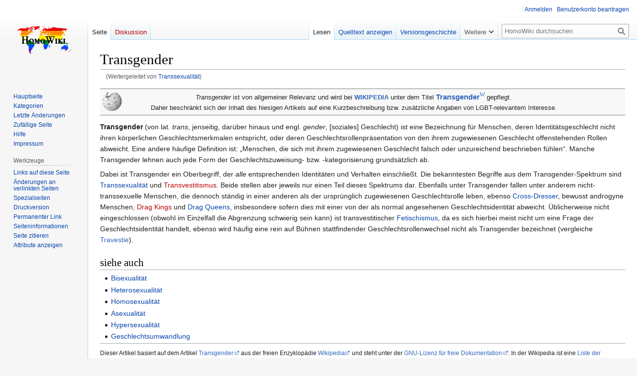

--- FILE ---
content_type: text/html; charset=UTF-8
request_url: https://www.homowiki.de/Transsexualit%C3%A4t
body_size: 7384
content:
<!DOCTYPE html>
<html class="client-nojs" lang="de" dir="ltr">
<head>
<meta charset="UTF-8">
<title>Transgender – HomoWiki</title>
<script>document.documentElement.className="client-js";RLCONF={"wgBreakFrames":false,"wgSeparatorTransformTable":[",\t.",".\t,"],"wgDigitTransformTable":["",""],"wgDefaultDateFormat":"dmy","wgMonthNames":["","Januar","Februar","März","April","Mai","Juni","Juli","August","September","Oktober","November","Dezember"],"wgRequestId":"b1a3f0dcf5f13e553a16442a","wgCanonicalNamespace":"","wgCanonicalSpecialPageName":false,"wgNamespaceNumber":0,"wgPageName":"Transgender","wgTitle":"Transgender","wgCurRevisionId":10940,"wgRevisionId":10940,"wgArticleId":1955,"wgIsArticle":true,"wgIsRedirect":false,"wgAction":"view","wgUserName":null,"wgUserGroups":["*"],"wgCategories":["Aus der Wikipedia","Sexuelle Orientierung"],"wgPageViewLanguage":"de","wgPageContentLanguage":"de","wgPageContentModel":"wikitext","wgRelevantPageName":"Transgender","wgRelevantArticleId":1955,"wgIsProbablyEditable":false,"wgRelevantPageIsProbablyEditable":false,"wgRestrictionEdit":[],"wgRestrictionMove":[],"wgRedirectedFrom":
"Transsexualität","wgVisualEditor":{"pageLanguageCode":"de","pageLanguageDir":"ltr","pageVariantFallbacks":"de"},"wgInternalRedirectTargetUrl":"/Transgender","wgEditSubmitButtonLabelPublish":false};RLSTATE={"site.styles":"ready","user.styles":"ready","user":"ready","user.options":"loading","skins.vector.styles.legacy":"ready","ext.visualEditor.desktopArticleTarget.noscript":"ready"};RLPAGEMODULES=["mediawiki.action.view.redirect","ext.smw.styles","smw.entityexaminer","site","mediawiki.page.ready","skins.vector.legacy.js","ext.visualEditor.desktopArticleTarget.init","ext.visualEditor.targetLoader","ext.smw.purge"];</script>
<script>(RLQ=window.RLQ||[]).push(function(){mw.loader.impl(function(){return["user.options@12s5i",function($,jQuery,require,module){mw.user.tokens.set({"patrolToken":"+\\","watchToken":"+\\","csrfToken":"+\\"});
}];});});</script>
<link rel="stylesheet" href="/load.php?lang=de&amp;modules=ext.visualEditor.desktopArticleTarget.noscript%7Cskins.vector.styles.legacy&amp;only=styles&amp;skin=vector">
<script async="" src="/load.php?lang=de&amp;modules=startup&amp;only=scripts&amp;raw=1&amp;skin=vector"></script>
<style>#mw-indicator-mw-helplink {display:none;}</style>
<meta name="ResourceLoaderDynamicStyles" content="">
<link rel="stylesheet" href="/load.php?lang=de&amp;modules=site.styles&amp;only=styles&amp;skin=vector">
<meta name="generator" content="MediaWiki 1.41.0">
<meta name="robots" content="max-image-preview:standard">
<meta name="format-detection" content="telephone=no">
<meta name="viewport" content="width=1000">
<link rel="alternate" type="application/rdf+xml" title="Transgender" href="/index.php?title=Spezial:RDF_exportieren/Transgender&amp;xmlmime=rdf">
<link rel="icon" href="/favicon.ico">
<link rel="search" type="application/opensearchdescription+xml" href="/opensearch_desc.php" title="HomoWiki (de)">
<link rel="EditURI" type="application/rsd+xml" href="https://www.homowiki.de/api.php?action=rsd">
<link rel="canonical" href="https://www.homowiki.de/Transgender">
<link rel="license" href="/HomoWiki:Copyright">
<link rel="alternate" type="application/atom+xml" title="Atom-Feed für „HomoWiki“" href="/index.php?title=Spezial:Letzte_%C3%84nderungen&amp;feed=atom">
</head>
<body class="skin-vector-legacy mediawiki ltr sitedir-ltr mw-hide-empty-elt ns-0 ns-subject page-Transgender rootpage-Transgender skin-vector action-view"><div id="mw-page-base" class="noprint"></div>
<div id="mw-head-base" class="noprint"></div>
<div id="content" class="mw-body" role="main">
	<a id="top"></a>
	<div id="siteNotice"></div>
	<div class="mw-indicators">
	<div id="mw-indicator-smw-entity-examiner" class="mw-indicator"><div class="smw-entity-examiner smw-indicator-vertical-bar-loader" data-subject="Transgender#0##" data-dir="ltr" data-uselang="" title="Eine Datenprüfung wird im Hintergrund ausgeführt."></div></div>
	</div>
	<h1 id="firstHeading" class="firstHeading mw-first-heading"><span class="mw-page-title-main">Transgender</span></h1>
	<div id="bodyContent" class="vector-body">
		<div id="siteSub" class="noprint">Aus HomoWiki</div>
		<div id="contentSub"><div id="mw-content-subtitle"><span class="mw-redirectedfrom">(Weitergeleitet von <a href="/index.php?title=Transsexualit%C3%A4t&amp;redirect=no" class="mw-redirect" title="Transsexualität">Transsexualität</a>)</span></div></div>
		<div id="contentSub2"></div>
		
		<div id="jump-to-nav"></div>
		<a class="mw-jump-link" href="#mw-head">Zur Navigation springen</a>
		<a class="mw-jump-link" href="#searchInput">Zur Suche springen</a>
		<div id="mw-content-text" class="mw-body-content mw-content-ltr" lang="de" dir="ltr"><div class="mw-parser-output"><table width="100%" cellspacing="4" cellpadding="0" style="font-size: 90%; border-bottom-style: solid; border-top-style: solid; border-top-width:1px; border-bottom-width:1px; margin-bottom: 1em; margin-top: 1em; background-color: #F8F8F8">

<tbody><tr>
<td><span typeof="mw:File"><a href="/Datei:Wikipedia-logo.png" class="mw-file-description"><img src="/images/thumb/6/63/Wikipedia-logo.png/40px-Wikipedia-logo.png" decoding="async" width="40" height="40" class="mw-file-element" srcset="/images/thumb/6/63/Wikipedia-logo.png/60px-Wikipedia-logo.png 1.5x, /images/thumb/6/63/Wikipedia-logo.png/80px-Wikipedia-logo.png 2x" /></a></span>
</td>
<td align="center"><i>Transgender</i> ist von allgemeiner Relevanz und wird bei <b><a href="http://de.wikipedia.org/wiki/" class="extiw" title="w:">WIKIPEDIA</a></b> unter dem Titel <a href="http://de.wikipedia.org/wiki/Transgender" class="extiw" title="w:Transgender"><b><big>Transgender</big></b><sup><font face="Times New Roman">W</font></sup></a> gepflegt.<br />Daher beschränkt sich der Inhalt des hiesigen Artikels auf eine Kurzbeschreibung bzw. zusätzliche Angaben von LGBT-relevantem Interesse.
</td>
<td width="80px">&#160;
</td></tr></tbody></table>
<p><b>Transgender</b> (von lat. <i>trans</i>, jenseitig, darüber hinaus und engl. <i>gender</i>, [soziales] Geschlecht) ist eine Bezeichnung für Menschen, deren Identitätsgeschlecht nicht ihren körperlichen Geschlechtsmerkmalen entspricht, oder deren Geschlechtsrollenpräsentation von den ihrem zugewiesenen Geschlecht offenstehenden Rollen abweicht. Eine andere häufige Definition ist: „Menschen, die sich mit ihrem zugewiesenen Geschlecht falsch oder unzureichend beschrieben fühlen“. Manche Transgender lehnen auch jede Form der Geschlechtszuweisung- bzw. -kategorisierung grundsätzlich ab.
</p><p>Dabei ist Transgender ein Oberbegriff, der <i>alle</i> entsprechenden Identitäten und Verhalten einschließt. Die bekanntesten Begriffe aus dem Transgender-Spektrum sind <a href="/Transsexualit%C3%A4t" class="mw-redirect" title="Transsexualität">Transsexualität</a> und <a href="/index.php?title=Transvestitismus&amp;action=edit&amp;redlink=1" class="new" title="Transvestitismus (Seite nicht vorhanden)">Transvestitismus</a>. Beide stellen aber jeweils nur einen Teil dieses Spektrums dar. Ebenfalls unter Transgender fallen unter anderem nicht-transsexuelle Menschen, die dennoch ständig in einer anderen als der ursprünglich zugewiesenen Geschlechtsrolle leben, ebenso <a href="/Cross-Dressing" title="Cross-Dressing">Cross-Dresser</a>, bewusst androgyne Menschen, <a href="/index.php?title=Drag_King&amp;action=edit&amp;redlink=1" class="new" title="Drag King (Seite nicht vorhanden)">Drag Kings</a> und <a href="/Drag_Queen" class="mw-redirect" title="Drag Queen">Drag Queens</a>, insbesondere sofern dies mit einer von der als normal angesehenen Geschlechtsidentität abweicht. Üblicherweise nicht eingeschlossen (obwohl im Einzelfall die Abgrenzung schwierig sein kann) ist transvestitischer <a href="/Fetischismus" title="Fetischismus">Fetischismus</a>, da es sich hierbei meist nicht um eine Frage der Geschlechtsidentität handelt, ebenso wird häufig eine rein auf Bühnen stattfindender Geschlechtsrollenwechsel nicht als Transgender bezeichnet (vergleiche <a href="http://de.wikipedia.org/wiki/Travestie" class="extiw" title="w:Travestie">Travestie</a>).
</p>
<h2><span class="mw-headline" id="siehe_auch">siehe auch</span></h2>
<ul><li><a href="/Bisexualit%C3%A4t" title="Bisexualität">Bisexualität</a></li>
<li><a href="/Heterosexualit%C3%A4t" title="Heterosexualität">Heterosexualität</a></li>
<li><a href="/Homosexualit%C3%A4t" title="Homosexualität">Homosexualität</a></li>
<li><a href="/Asexualit%C3%A4t" title="Asexualität">Asexualität</a></li>
<li><a href="/Hypersexualit%C3%A4t" title="Hypersexualität">Hypersexualität</a></li>
<li><a href="/Geschlechtsumwandlung" class="mw-redirect" title="Geschlechtsumwandlung">Geschlechtsumwandlung</a></li></ul>
<hr />
<p><small>Dieser Artikel basiert auf dem Artikel <a rel="nofollow" class="external text" href="http://de.wikipedia.org/wiki/Transgender">Transgender</a> aus der freien Enzyklopädie <a rel="nofollow" class="external text" href="http://de.wikipedia.org/">Wikipedia</a> und steht unter der <a rel="nofollow" class="external text" href="http://www.gnu.org/licenses/fdl.txt">GNU-Lizenz für freie Dokumentation</a>. In der Wikipedia ist eine <a rel="nofollow" class="external text" href="http://de.wikipedia.org/w/index.php?title=Transgender&amp;action=history">Liste der Autoren</a> verfügbar.</small>
</p>
<!-- 
NewPP limit report
Cached time: 20260121025105
Cache expiry: 86400
Reduced expiry: false
Complications: []
[SMW] In‐text annotation parser time: 0 seconds
CPU time usage: 0.006 seconds
Real time usage: 0.008 seconds
Preprocessor visited node count: 27/1000000
Post‐expand include size: 1191/2097152 bytes
Template argument size: 22/2097152 bytes
Highest expansion depth: 4/100
Expensive parser function count: 0/100
Unstrip recursion depth: 0/20
Unstrip post‐expand size: 0/5000000 bytes
-->
<!--
Transclusion expansion time report (%,ms,calls,template)
100.00%    0.691      1 -total
 67.70%    0.468      1 Vorlage:Wikipedia-Artikel
 26.50%    0.183      1 Vorlage:Aus_der_Wikipedia
 22.74%    0.157      1 Vorlage:WL
-->

<!-- Saved in parser cache with key homowiki_1_41:pcache:idhash:1955-0!canonical and timestamp 20260121025105 and revision id 10940. Rendering was triggered because: page-view
 -->
</div>
<div class="printfooter" data-nosnippet="">Abgerufen von „<a dir="ltr" href="https://www.homowiki.de/index.php?title=Transgender&amp;oldid=10940">https://www.homowiki.de/index.php?title=Transgender&amp;oldid=10940</a>“</div></div>
		<div id="catlinks" class="catlinks" data-mw="interface"><div id="mw-normal-catlinks" class="mw-normal-catlinks"><a href="/Spezial:Kategorien" title="Spezial:Kategorien">Kategorien</a>: <ul><li><a href="/Kategorie:Aus_der_Wikipedia" title="Kategorie:Aus der Wikipedia">Aus der Wikipedia</a></li><li><a href="/Kategorie:Sexuelle_Orientierung" title="Kategorie:Sexuelle Orientierung">Sexuelle Orientierung</a></li></ul></div></div>
	</div>
</div>

<div id="mw-navigation">
	<h2>Navigationsmenü</h2>
	<div id="mw-head">
		
<nav id="p-personal" class="vector-menu mw-portlet mw-portlet-personal vector-user-menu-legacy" aria-labelledby="p-personal-label" role="navigation"  >
	<h3
		id="p-personal-label"
		
		class="vector-menu-heading "
	>
		<span class="vector-menu-heading-label">Meine Werkzeuge</span>
	</h3>
	<div class="vector-menu-content">
		
		<ul class="vector-menu-content-list">
			
			<li id="pt-login" class="mw-list-item"><a href="/index.php?title=Spezial:Anmelden&amp;returnto=Transgender" title="Sich anzumelden wird gerne gesehen, ist jedoch nicht zwingend erforderlich. [o]" accesskey="o"><span>Anmelden</span></a></li><li id="pt-createaccount" class="mw-list-item"><a href="/Spezial:Benutzerkonto_beantragen" title="Wir ermutigen dich dazu, ein Benutzerkonto zu erstellen und dich anzumelden. Es ist jedoch nicht zwingend erforderlich."><span>Benutzerkonto beantragen</span></a></li>
		</ul>
		
	</div>
</nav>

		<div id="left-navigation">
			
<nav id="p-namespaces" class="vector-menu mw-portlet mw-portlet-namespaces vector-menu-tabs vector-menu-tabs-legacy" aria-labelledby="p-namespaces-label" role="navigation"  >
	<h3
		id="p-namespaces-label"
		
		class="vector-menu-heading "
	>
		<span class="vector-menu-heading-label">Namensräume</span>
	</h3>
	<div class="vector-menu-content">
		
		<ul class="vector-menu-content-list">
			
			<li id="ca-nstab-main" class="selected mw-list-item"><a href="/Transgender" title="Seiteninhalt anzeigen [c]" accesskey="c"><span>Seite</span></a></li><li id="ca-talk" class="new mw-list-item"><a href="/index.php?title=Diskussion:Transgender&amp;action=edit&amp;redlink=1" rel="discussion" title="Diskussion zum Seiteninhalt (Seite nicht vorhanden) [t]" accesskey="t"><span>Diskussion</span></a></li>
		</ul>
		
	</div>
</nav>

			
<nav id="p-variants" class="vector-menu mw-portlet mw-portlet-variants emptyPortlet vector-menu-dropdown" aria-labelledby="p-variants-label" role="navigation"  >
	<input type="checkbox"
		id="p-variants-checkbox"
		role="button"
		aria-haspopup="true"
		data-event-name="ui.dropdown-p-variants"
		class="vector-menu-checkbox"
		aria-labelledby="p-variants-label"
	/>
	<label
		id="p-variants-label"
		
		class="vector-menu-heading "
	>
		<span class="vector-menu-heading-label">Deutsch</span>
	</label>
	<div class="vector-menu-content">
		
		<ul class="vector-menu-content-list">
			
			
		</ul>
		
	</div>
</nav>

		</div>
		<div id="right-navigation">
			
<nav id="p-views" class="vector-menu mw-portlet mw-portlet-views vector-menu-tabs vector-menu-tabs-legacy" aria-labelledby="p-views-label" role="navigation"  >
	<h3
		id="p-views-label"
		
		class="vector-menu-heading "
	>
		<span class="vector-menu-heading-label">Ansichten</span>
	</h3>
	<div class="vector-menu-content">
		
		<ul class="vector-menu-content-list">
			
			<li id="ca-view" class="selected mw-list-item"><a href="/Transgender"><span>Lesen</span></a></li><li id="ca-viewsource" class="mw-list-item"><a href="/index.php?title=Transgender&amp;action=edit" title="Diese Seite ist geschützt. Ihr Quelltext kann dennoch angesehen und kopiert werden. [e]" accesskey="e"><span>Quelltext anzeigen</span></a></li><li id="ca-history" class="mw-list-item"><a href="/index.php?title=Transgender&amp;action=history" title="Frühere Versionen dieser Seite [h]" accesskey="h"><span>Versionsgeschichte</span></a></li>
		</ul>
		
	</div>
</nav>

			
<nav id="p-cactions" class="vector-menu mw-portlet mw-portlet-cactions vector-menu-dropdown" aria-labelledby="p-cactions-label" role="navigation"  title="Weitere Optionen" >
	<input type="checkbox"
		id="p-cactions-checkbox"
		role="button"
		aria-haspopup="true"
		data-event-name="ui.dropdown-p-cactions"
		class="vector-menu-checkbox"
		aria-labelledby="p-cactions-label"
	/>
	<label
		id="p-cactions-label"
		
		class="vector-menu-heading "
	>
		<span class="vector-menu-heading-label">Weitere</span>
	</label>
	<div class="vector-menu-content">
		
		<ul class="vector-menu-content-list">
			
			<li id="ca-purge" class="is-disabled mw-list-item"><a href="/index.php?title=Transgender&amp;action=purge"><span>Neu laden</span></a></li>
		</ul>
		
	</div>
</nav>

			
<div id="p-search" role="search" class="vector-search-box-vue  vector-search-box-show-thumbnail vector-search-box-auto-expand-width vector-search-box">
	<h3 >Suche</h3>
	<form action="/index.php" id="searchform" class="vector-search-box-form">
		<div id="simpleSearch"
			class="vector-search-box-inner"
			 data-search-loc="header-navigation">
			<input class="vector-search-box-input"
				 type="search" name="search" placeholder="HomoWiki durchsuchen" aria-label="HomoWiki durchsuchen" autocapitalize="sentences" title="HomoWiki durchsuchen [f]" accesskey="f" id="searchInput"
			>
			<input type="hidden" name="title" value="Spezial:Suche">
			<input id="mw-searchButton"
				 class="searchButton mw-fallbackSearchButton" type="submit" name="fulltext" title="Suche nach Seiten, die diesen Text enthalten" value="Suchen">
			<input id="searchButton"
				 class="searchButton" type="submit" name="go" title="Gehe direkt zu der Seite mit genau diesem Namen, falls sie vorhanden ist." value="Seite">
		</div>
	</form>
</div>

		</div>
	</div>
	
<div id="mw-panel" class="vector-legacy-sidebar">
	<div id="p-logo" role="banner">
		<a class="mw-wiki-logo" href="/Hauptseite"
			title="Hauptseite"></a>
	</div>
	
<nav id="p-navigation" class="vector-menu mw-portlet mw-portlet-navigation vector-menu-portal portal" aria-labelledby="p-navigation-label" role="navigation"  >
	<h3
		id="p-navigation-label"
		
		class="vector-menu-heading "
	>
		<span class="vector-menu-heading-label">Navigation</span>
	</h3>
	<div class="vector-menu-content">
		
		<ul class="vector-menu-content-list">
			
			<li id="n-mainpage" class="mw-list-item"><a href="/Hauptseite" title="Hauptseite anzeigen [z]" accesskey="z"><span>Hauptseite</span></a></li><li id="n-Kategorien" class="mw-list-item"><a href="/Kategorie:!Hauptkategorie"><span>Kategorien</span></a></li><li id="n-recentchanges" class="mw-list-item"><a href="/Spezial:Letzte_%C3%84nderungen" title="Liste der letzten Änderungen in diesem Wiki [r]" accesskey="r"><span>Letzte Änderungen</span></a></li><li id="n-randompage" class="mw-list-item"><a href="/Spezial:Zuf%C3%A4llige_Seite" title="Zufällige Seite aufrufen [x]" accesskey="x"><span>Zufällige Seite</span></a></li><li id="n-help" class="mw-list-item"><a href="https://www.mediawiki.org/wiki/Special:MyLanguage/Help:Contents" title="Hilfeseite anzeigen"><span>Hilfe</span></a></li><li id="n-Impressum" class="mw-list-item"><a href="/HomoWiki:Impressum"><span>Impressum</span></a></li>
		</ul>
		
	</div>
</nav>

	
<nav id="p-tb" class="vector-menu mw-portlet mw-portlet-tb vector-menu-portal portal" aria-labelledby="p-tb-label" role="navigation"  >
	<h3
		id="p-tb-label"
		
		class="vector-menu-heading "
	>
		<span class="vector-menu-heading-label">Werkzeuge</span>
	</h3>
	<div class="vector-menu-content">
		
		<ul class="vector-menu-content-list">
			
			<li id="t-whatlinkshere" class="mw-list-item"><a href="/Spezial:Linkliste/Transgender" title="Liste aller Seiten, die hierher verlinken [j]" accesskey="j"><span>Links auf diese Seite</span></a></li><li id="t-recentchangeslinked" class="mw-list-item"><a href="/Spezial:%C3%84nderungen_an_verlinkten_Seiten/Transgender" rel="nofollow" title="Letzte Änderungen an Seiten, die von hier verlinkt sind [k]" accesskey="k"><span>Änderungen an verlinkten Seiten</span></a></li><li id="t-specialpages" class="mw-list-item"><a href="/Spezial:Spezialseiten" title="Liste aller Spezialseiten [q]" accesskey="q"><span>Spezialseiten</span></a></li><li id="t-print" class="mw-list-item"><a href="javascript:print();" rel="alternate" title="Druckansicht dieser Seite [p]" accesskey="p"><span>Druckversion</span></a></li><li id="t-permalink" class="mw-list-item"><a href="/index.php?title=Transgender&amp;oldid=10940" title="Dauerhafter Link zu dieser Seitenversion"><span>Permanenter Link</span></a></li><li id="t-info" class="mw-list-item"><a href="/index.php?title=Transgender&amp;action=info" title="Weitere Informationen über diese Seite"><span>Seiten­­informationen</span></a></li><li id="t-cite" class="mw-list-item"><a href="/index.php?title=Spezial:Zitierhilfe&amp;page=Transgender&amp;id=10940&amp;wpFormIdentifier=titleform" title="Hinweise, wie diese Seite zitiert werden kann"><span>Seite zitieren</span></a></li><li id="t-smwbrowselink" class="mw-list-item"><a href="/Spezial:Durchsuchen/:Transgender" rel="search"><span>Attribute anzeigen</span></a></li>
		</ul>
		
	</div>
</nav>

	
</div>

</div>

<footer id="footer" class="mw-footer" role="contentinfo" >
	<ul id="footer-info">
	<li id="footer-info-lastmod"> Diese Seite wurde zuletzt am 26. Mai 2010 um 16:10 Uhr bearbeitet.</li>
	<li id="footer-info-copyright">Der Inhalt ist verfügbar unter der Lizenz <a href="/HomoWiki:Copyright" class="mw-redirect" title="HomoWiki:Copyright">Creative Common Licence</a>, sofern nicht anders angegeben.</li>
</ul>

	<ul id="footer-places">
	<li id="footer-places-privacy"><a href="/HomoWiki:Datenschutz">Datenschutz</a></li>
	<li id="footer-places-about"><a href="/HomoWiki:%C3%9Cber_HomoWiki">Über HomoWiki</a></li>
	<li id="footer-places-disclaimers"><a href="/HomoWiki:Impressum">Haftungsausschluss</a></li>
</ul>

	<ul id="footer-icons" class="noprint">
	<li id="footer-copyrightico"><a href="//creativecommons.org/licenses/by/3.0/de/"><img src="//www.homowiki.de/images/d/d6/CC-Logo.png" alt="CC-Logo" width="88" height="31" loading="lazy"></a></li>
	<li id="footer-poweredbyico"><a href="https://www.mediawiki.org/"><img src="/resources/assets/poweredby_mediawiki_88x31.png" alt="Powered by MediaWiki" srcset="/resources/assets/poweredby_mediawiki_132x47.png 1.5x, /resources/assets/poweredby_mediawiki_176x62.png 2x" width="88" height="31" loading="lazy"></a><a href="https://www.semantic-mediawiki.org/wiki/Semantic_MediaWiki"><img src="/extensions/SemanticMediaWiki/res/smw/assets/logo_footer_legacy.svg" alt="Powered by Semantic MediaWiki" class="smw-footer" width="88" height="31" loading="lazy"></a></li>
</ul>

</footer>

<script>(RLQ=window.RLQ||[]).push(function(){mw.config.set({"wgBackendResponseTime":65,"wgPageParseReport":{"smw":{"limitreport-intext-parsertime":0},"limitreport":{"cputime":"0.006","walltime":"0.008","ppvisitednodes":{"value":27,"limit":1000000},"postexpandincludesize":{"value":1191,"limit":2097152},"templateargumentsize":{"value":22,"limit":2097152},"expansiondepth":{"value":4,"limit":100},"expensivefunctioncount":{"value":0,"limit":100},"unstrip-depth":{"value":0,"limit":20},"unstrip-size":{"value":0,"limit":5000000},"timingprofile":["100.00%    0.691      1 -total"," 67.70%    0.468      1 Vorlage:Wikipedia-Artikel"," 26.50%    0.183      1 Vorlage:Aus_der_Wikipedia"," 22.74%    0.157      1 Vorlage:WL"]},"cachereport":{"timestamp":"20260121025105","ttl":86400,"transientcontent":false}}});});</script>
<!-- Matomo -->
<script type="text/javascript">
  var _paq = _paq || [];
  _paq.push(["trackPageView"]);
  _paq.push(["enableLinkTracking"]);

  (function() {
    var u = (("https:" == document.location.protocol) ? "https" : "http") + "://"+"piwik.tc-adler.de//";
    _paq.push(["setTrackerUrl", u+"piwik.php"]);
    _paq.push(["setSiteId", "112"]);
    var d=document, g=d.createElement("script"), s=d.getElementsByTagName("script")[0]; g.type="text/javascript";
    g.defer=true; g.async=true; g.src=u+"piwik.js"; s.parentNode.insertBefore(g,s);
  })();
</script>
<!-- End Matomo Code -->

<!-- Matomo Image Tracker -->
<noscript><img src="https://piwik.tc-adler.de//piwik.php?idsite=112&rec=1" style="border:0" alt="" /></noscript>
<!-- End Matomo -->
</body>
</html>